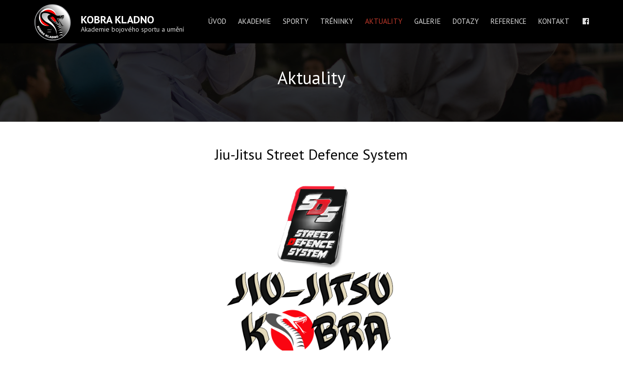

--- FILE ---
content_type: text/html; charset=UTF-8
request_url: https://kobrakladno.cz/aktuality/detail/jiu-jitsu-street-defence-system
body_size: 5575
content:
<!DOCTYPE html>
<html lang="cs-cz">
	<head>
		<!-- Global site tag (gtag.js) - Google Analytics -->
		<script async src="https://www.googletagmanager.com/gtag/js?id=UA-138698387-1"></script>
		<script>
		  window.dataLayer = window.dataLayer || [];
		  function gtag(){dataLayer.push(arguments);}
		  gtag('js', new Date());

		  gtag('config', 'UA-138698387-1');
		</script>

		<meta charset="utf-8">
		<meta http-equiv="X-UA-Compatible" content="IE=edge">
		<meta name="viewport" content="width=device-width, initial-scale=1">

		<title>Akademie bojového sportu a umění Kobra Kladno | Aktuality</title>
		<meta property="og:image" content="/images/og-image-facebook.png" />
		<meta name="description" content="Podívejte se na novinky Kobry." />

		<link rel="shortcut icon" href="/images/favicon/favicon.ico">
		<link rel="icon" sizes="16x16 32x32 64x64" href="/images/favicon/favicon.ico">
		<link rel="icon" type="image/png" sizes="196x196" href="/images/favicon/favicon-192.png">
		<link rel="icon" type="image/png" sizes="160x160" href="/images/favicon/favicon-160.png">
		<link rel="icon" type="image/png" sizes="96x96" href="/images/favicon/favicon-96.png">
		<link rel="icon" type="image/png" sizes="64x64" href="/images/favicon/favicon-64.png">
		<link rel="icon" type="image/png" sizes="32x32" href="/images/favicon/favicon-32.png">
		<link rel="icon" type="image/png" sizes="16x16" href="/images/favicon/favicon-16.png">
		<link rel="apple-touch-icon" href="/images/favicon/favicon-57.png">
		<link rel="apple-touch-icon" sizes="114x114" href="/images/favicon/favicon-114.png">
		<link rel="apple-touch-icon" sizes="72x72" href="/images/favicon/favicon-72.png">
		<link rel="apple-touch-icon" sizes="144x144" href="/images/favicon/favicon-144.png">
		<link rel="apple-touch-icon" sizes="60x60" href="/images/favicon/favicon-60.png">
		<link rel="apple-touch-icon" sizes="120x120" href="/images/favicon/favicon-120.png">
		<link rel="apple-touch-icon" sizes="76x76" href="/images/favicon/favicon-76.png">
		<link rel="apple-touch-icon" sizes="152x152" href="/images/favicon/favicon-152.png">
		<link rel="apple-touch-icon" sizes="180x180" href="/images/favicon/favicon-180.png">
		<meta name="msapplication-TileColor" content="#FFFFFF">
		<meta name="msapplication-TileImage" content="/images/favicon/favicon-144.png">
		<meta name="msapplication-config" content="/images/favicon/browserconfig.xml">
		
		<!-- Bootstrap core CSS -->
		<link href="/css/bootstrap.min.css" rel="stylesheet">
		
		
		<!-- FontAwesome -->
		<link href="/css/fontawesome-all.min.css" rel="stylesheet">

		<!-- IE10 viewport hack for Surface/desktop Windows 8 bug -->
		<link href="/css/ie10-viewport-bug-workaround.css" rel="stylesheet">

		<link href="https://fonts.googleapis.com/css?family=PT+Sans:400,700&amp;subset=latin-ext" rel="stylesheet">
		
		<link href="/css/style.css" rel="stylesheet">
		
		<!-- HTML5 shim and Respond.js for IE8 support of HTML5 elements and media queries -->
		<!--[if lt IE 9]>
		<script src="https://oss.maxcdn.com/html5shiv/3.7.3/html5shiv.min.js"></script>
		<script src="https://oss.maxcdn.com/respond/1.4.2/respond.min.js"></script>
		<![endif]-->
               
		<script src="/js/jquery.min.js"></script>
		<script>window.jQuery || document.write('<script src="/js/jquery.min.js"><\/script>')</script>
		<script src="/js/jquery.cookie.js"></script>
		<script type="text/javascript" src="/js/sweetalert.js"></script>
	</head>

	<body>

		<!-- Fixed navbar -->
		<nav class="navbar navbar-default navbar-fixed-top navbar-double-row">
			<div class="container">
				<div class="navbar-header navbar-height">
				<button class="hamburger hamburger--squeeze" type="button">
					<span class="hamburger-box">
						<span class="hamburger-inner"></span>
					</span>
				</button>

				<a class="navbar-brand main-logo" href="/uvod">
					<img src="/images/kobra-kladno-logo.svg" alt="Kobra Kladno logo">
					<div class="logo-text-main-wrapper">
						<h1 class="logo-main-headline">Kobra Kladno</h1>
						<h2 class="logo-main-subheadline">Akademie bojového sportu a umění</h2>	
					</div>
				</a>
				</div>
				<div id="navbar" class="navbar-collapse collapse">
					<ul class="nav navbar-nav navbar-right">
																					<li>
									<a
										 
												 																			href="/uvod">
										<span class="item-line">ÚVOD</span>
									</a>
								</li>
																												<li>
									<a
										 
												 																			href="/akademie">
										<span class="item-line">AKADEMIE</span>
									</a>
								</li>
																												<li>
									<a
										 
												 																			href="/sporty">
										<span class="item-line">SPORTY</span>
									</a>
								</li>
																												<li>
									<a
										 
												 																			href="/treninky">
										<span class="item-line">TRÉNINKY</span>
									</a>
								</li>
																												<li>
									<a
										 
												 											class="menu-item-active"
	 											 																			href="/aktuality">
										<span class="item-line">AKTUALITY</span>
									</a>
								</li>
																												<li>
									<a target="_blank" href="https://www.facebook.com/pg/kobrakladno/photos/">
										<span class="item-line">GALERIE</span>
									</a>
								</li>
																												<li>
									<a href="#" data-toggle="modal" data-target="#myModal">
										<span class="item-line">DOTAZY</span>
									</a>
								</li>
																												<li>
									<a
										 
												 																			href="/reference">
										<span class="item-line">REFERENCE</span>
									</a>
								</li>
																												<li>
									<a
										 
												 																			href="/kontakt">
										<span class="item-line">KONTAKT</span>
									</a>
								</li>
																				<li class="facebook-link">
								<a href="https://www.facebook.com" target="_blank">
									<i class="fab fa-facebook fa-fw"></i>
								</a>
							</li>
					</ul>
				</div>
			</div>
		</nav>

		<section>
            <div class="container-fluid site-page-top-img-wrapper" style="background: url('/images/kobra-page-bg.jpg');">
    <div class="site-page-top-img-fade">
        <div class="container text-center">
            <h2 class="site-page-top-img-headline">Aktuality</h2>    
        </div>        
    </div>
</div>

<div class="page-content">
	<div class="container service-detail">
		<h2 class="text-center new-section-headline">Jiu-Jitsu Street Defence System</h2>
				
					<p class="text-center" style="margin-top: 15px; margin-bottom: 25px;">
				<img src="/./common_files/newsfeed/80fe8a5e96678d51aa66210722e531f1f4e16281.png" alt="Jiu-Jitsu Street Defence System" style="margin-left: auto; margin-right: auto; max-height: 400px; width: auto;">
			</p>
			<p>Na závěr roku 2019 byly naplánovány zkoušky - <strong><span style="background-color: #000080; color: #ffffff;">  Street Defence System - sebeobrana </span>. </strong>Před tím proběhly dva semináře. Z 24 adeptů bylo doporučeno na zkoušku 15 lidí. V pátek 20. 12. proběhly zkoušky. S úspěchem je absolvovalo 12 členů: Na <strong>10 Kyu</strong> -  David Andrejsek, Eliška Černá, Metod Fikes, Daniel Haša, Jakub Janek, Martin Plašil. Na <strong>9. Kyu</strong> - Lukáš Hejný. Na <strong>8. Kyu</strong> - Matyáš Munzar, Patrik Váňa. Na <strong>7. Kyu</strong> - Elena Bucková, Dominik Čech, František Munzar.</p>
<p>Adepti na vyšší technické stupně ještě nesplňovali požadavky na příslušné STV a projdou jarní, případně letní průpravou. Další zkoušky jsou plánované na březen a na Letní školu Kobry v srpnu (od 16.8.).</p>
<div class="clearfix"> </div>		
		
				
		
		<div class="clearfix"></div>
		<div class="col-lg-12 text-center" style="margin-top: 15px;">
			<a class="back-to-news-list" href="/aktuality">
				<i class="far fa-chevron-left fa-fw"></i>
				Zpět na seznam aktualit
			</a>	
		</div>
		
	
	</div>
</div>    
    
	    	<div id="myModal" class="modal fade" tabindex="-1" role="dialog" aria-labelledby="gridSystemModalLabel">
			<div class="modal-dialog" role="document">
				<div class="modal-content">
					<div class="modal-body">
						<button type="button" class="close" data-dismiss="modal" aria-label="Close"><i class="far fa-times fa-fw"></i></button>
						
						<h3 class="modal-headline">Napište nám o více informací</h3>
						<p class="text-center">Vyplňte náš krátký formulář a zjistěte všechny potřebné informace.</p>
						<div class="modal-contact-form-wrapper">
							<form method="POST" id="contact_msg" class="fancyform"><input name="form-name" id="form-name" value="contact_msg" type="hidden" /><input name="contact_msg_id" id="contact_msg_id" value="" type="hidden" /><input name="post_from_form" id="post_from_form" required="required" value="1" type="hidden" />																					<div class="form-component"><label for="captcha-field">Field for captcha - zanechte prázdné</label><input class="modal-form-input modal-form-input-captcha" name="captcha-field" id="captcha-field" placeholder="Filed for captcha - zanechte prázdné" value="" type="text" /><div class="clear"></div></div>							<div class="row">
								<div class="col-lg-6 col-md-6 col-sm-6 col-xs-12">
									<div class="form-component"><label for="firstname">Jméno</label><input class="modal-form-input" name="firstname" id="firstname" placeholder="Jméno" required="required" value="" type="text" /><div class="clear"></div></div>	
								</div>
								<div class="col-lg-6 col-md-6 col-sm-6 col-xs-12">
									<div class="form-component"><label for="surname">Příjmení</label><input class="modal-form-input" name="surname" id="surname" placeholder="Příjmení" required="required" value="" type="text" /><div class="clear"></div></div>	
								</div>	
							</div>
							<div class="row">
								<div class="col-lg-6 col-md-6 col-sm-6 col-xs-12">
									<div class="form-component"><label for="email">E-mail</label><input class="modal-form-input" name="email" id="email" placeholder="E-mail" required="required" value="" type="text" /><div class="clear"></div></div>								</div>

								<div class="col-lg-6 col-md-6 col-sm-6 col-xs-12">
									<div class="form-component"><label for="phone">Telefon</label><input class="modal-form-input" name="phone" id="phone" placeholder="Telefón" required="required" value="" type="text" /><div class="clear"></div></div>								</div>	
							</div>
							
							<div class="row">
								<div class="col-lg-12">
									<div class="form-component"><label for="comments">Text</label><textarea class="modal-form-textarea" name="comments" id="comments" placeholder="Text" required="required"></textarea><div class="clear"></div></div>		
								
								<div class="form-terms-wrapper contact-form-terms">
									<div class="form-component"><label for="form_contact_terms">&nbsp;</label><input type="checkbox" value="1" name="form_contact_terms" id="form_contact_terms" /><label for="form_contact_terms">Ochrana osobních údajů</label><div class="clear"></div></div>									<span>Souhlasím s <a href="#" target="_blank">podmínkami ochrany osobních údajů</a></span>
								</div>
								<div class="clearfix"></div>
								<div class="form-buttons"><input class="model-form-submit" name="submit" id="submit" value="Odeslat" type="submit" /></div>								</div>	
							</div>
							</form>						</div>
					</div>
				</div><!-- /.modal-content -->
			</div><!-- /.modal-dialog -->
		</div><!-- /.modal -->
		
		<script>
			$('#contact_msg').on('click', '#submit.model-form-submit', function(e) {
				e.preventDefault();
				var form_data = $("#contact_msg").serialize();

				if (!$("#contact_msg #form_contact_terms").is(':checked')) {
					swal('Vyskytla se chyba', 'Musíte souhlasit s podmínkami ochrany osobních údajů', 'error');
					return;
				}

				if ((!$("#contact_msg #firstname").val().length) || (!$("#contact_msg #surname").val().length) || (!$("#contact_msg #email").val().length) || (!$("#contact_msg #phone").val().length) || (!$("#contact_msg #comments").val().length)) {
					swal('Vyskytla se chyba', 'Prosím vyplňte všechny pole', 'error');
					return;
				}

				var testEmail = /^[A-Z0-9._%+-]+@([A-Z0-9-]+\.)+[A-Z]{2,4}$/i;
				if (!testEmail.test($("#contact_msg #email").val())) {
    				swal('Vyskytla se chyba', 'E-mail nebyl zadán správně', 'error');
					return;
				}

				$.ajax({
				    url: "/api/CoreModule-System-Contact/submit",
		        	type: "post",
		        	dataType: 'text',
		        	data: form_data,
				    success: function (response) {
						data = JSON.parse(response);
						if (data.error) {
            				// handle the error
            				console.log(form_data);
            				swal('Vyskytla se chyba', 'Vyskytla se chyba při odesílání formuláře', 'error');
            				return;
        				}
        				$("#contact_msg")[0].reset();
        				swal('Děkujeme', 'Formulář byl úspěšně odeslán', 'success');	
        				
					},
			        error: function(jqXHR, textStatus, errorThrown) {
						swal('Vyskytla se chyba', 'Vyskytla se chyba při odesílání formuláře', 'error');
			        }
				});
			});
		</script>
	
</section>		
		<div class="container-fluid hp-advice-cta" style="background: url('/images/kobra-questions-bg.jpg');">
			<div class="hp-questions-fade"></div>
			<div class="container">
				<div class="col-lg-12 text-center">
					<h3>Zajímají Vás další informace ?</h3>
					<p>Napište nám vaše dotazy, pečlivě s Vámi vše prokonzultujeme.</p>
					<a class="hp-advice-btn" href="#" data-toggle="modal" data-target="#myModal">
						DOZVĚDĚT SE VÍCE					</a>
				</div>
			</div>
		</div>

		<div class="container-fluid our-partners">
			<div class="container">
				<div class="col-lg-12">
					<h3 class="text-center hp-section-headline">Naši partneři</h3>
					<h4 class="hp-section-subheadline">Akademii Kobra Kladno dlouhodobě podporují naši vážení partneři</h4>
				</div>
				<div class="col-lg-12 partners-wrapper">
											<img class="partner-img" src="/./common_files/partners/03ee1b4de2b85a0823de10f717a01e9cf7071a71.jpg" alt="Město Kladno">
											<img class="partner-img" src="/./common_files/partners/8d71a5c3b5af6aa8c3e86720c378bee2b12750fe.png" alt="Středočeský kraj">
											<img class="partner-img" src="/./common_files/partners/801388f856ea8ff9dd2e7d179dc6a8180acc0a1b.png" alt="Národní sportovní agentura">
											<img class="partner-img" src="/./common_files/partners/3b8823052a873ebdac44eaeb981d58520ba59dc9.png" alt="Dekonta">
									</div>
			</div>
		</div>
		<div class="container-fluid footer-wrapper">
			<div class="container">
				<div class="col-lg-5 col-md-4 pr-30">
					<h3 class="mb-15">KOBRA KLADNO, z.s.</h3>
					<p class="pt-5 footer-about-text">Kobra Kladno – karate, kickbox, sebeobrana SDS, workout - kondice pro profesionály. Pro zájemce, kteří chtějí získat zkušenosti v oblasti bojových a sebeobranných aktivit a rozvíjet je. A také kondiční příprava amatérských a profesionálních sportovců. U nás naleznete profesionalitu, technickou vyspělost a odborné znalosti k výcviku všech věkových kategorií.</p>
				</div>
				
				<div class="col-lg-4 col-md-4">
					<h3 class="mb-15">Aktuality</h3>
					<ul class="footer-news">
													<li>
								<a href="/aktuality/detail/nabor-leden-2026">	
									<i class="far fa-caret-right fa-fw"></i> 
									NÁBOR - leden 2026								</a>
							</li>	
													<li>
								<a href="/aktuality/detail/kuba-pipek-je-borec-">	
									<i class="far fa-caret-right fa-fw"></i> 
									Kuba Pipek je borec.								</a>
							</li>	
													<li>
								<a href="/aktuality/detail/samurai-cup-sobota-18-rijna-2025-chodov">	
									<i class="far fa-caret-right fa-fw"></i> 
									SAMURAI CUP - sobota 18. října 2025, Chodov								</a>
							</li>	
													<li>
								<a href="/aktuality/detail/hitoshi-kasuya-sensei-v-praze">	
									<i class="far fa-caret-right fa-fw"></i> 
									Hitoshi Kasuya sensei v Praze								</a>
							</li>	
												<li>
							<a href="/aktuality">
								Více aktualit <i class="far fa-chevron-right fa-fw"></i> 
							</a>
						</li>
					</ul>
				</div>
				<div class="col-lg-3 col-md-4">
					<h3 class="mb-15">Rychlý kontakt</h3>
					<p class="footer-links-text">
						<span class="footer-item-ref">
							<span style="color: #fff;">Kobra Kladno, z.s.</span>
						</span>
						<span class="footer-item-ref">
							<i class="far fa-phone fa-fw"></i> 
							<a href="tel:+420 603 847 060">
								+420 603 847 060							</a>
						</span>
						<span class="footer-item-ref">
							<i class="far fa-envelope fa-fw"></i> 
							<a href="mailto:info@kobrakladno.cz">
								info@kobrakladno.cz							</a>
						</span>
						<span class="footer-item-ref">
							<a href="https://www.facebook.com/kobrakladno/" target="_blank">
								<i class="fab fa-facebook fa-fw"></i> Facebook Kobra Kladno	
							</a>
						</span>
						<span class="footer-item-ref">
							<span class="footer-ico">IČO</span>
							708 57 865						</span>
					</p>
				</div>
			</div>
		</div>
		<div id="footer-author" class="container-fluid">
			<div class="container">
				<div class="col-sm-12 col-xs-12 footer-site text-center">
					www.kobrakladno.cz
				</div>
							</div>
		</div>

		<!-- Bootstrap core JavaScript -->	
		<script src="/js/bootstrap.min.js"></script>

		<!-- IE10 viewport hack for Surface/desktop Windows 8 bug -->
		<script src="/js/ie10-viewport-bug-workaround.js"></script>	

		<script src="/js/scroll.js"></script>
					<script src="/js/scripts-non-homepage.js"></script>
				<script src="/js/cycle-swype.js"></script>

		<!-- Global site tag (gtag.js) - Google Analytics -->
		

				<script type="text/javascript" src="https://cdn.jsdelivr.net/npm/cookie-bar/cookiebar-latest.min.js?tracking=1&thirdparty=1&hideDetailsBtn=1"></script>
	</body>
</html>

--- FILE ---
content_type: text/css
request_url: https://kobrakladno.cz/css/style.css
body_size: 5212
content:
* {
	box-sizing: border-box;
}

body {
	font-family: 'PT Sans', sans-serif;
}

a,
a:hover,
a:active,
a:focus {
	text-decoration: none;
}

.navbar-nav>li {
	font-size: 15px;
}

.navbar-default {
	background-color: transparent;
	border-color: transparent;
}

.navbar-default {
	background: #000!important;
	border-color: #000 !important;
}

.top-level-ul-left,
.top-level-ul-right {
	list-style: none;
	padding: 0px;
	margin: 0px;
}

.top-level-ul-left li,
.top-level-ul-right li {
	display: inline-block;
	padding: 0px;
}

.top-level-ul-left li a,
.top-level-ul-right li a {
	padding-top: 10px;
	padding-bottom: 9px;
	display: block;
}

.top-level-cta,
.top-level-cta:active,
.top-level-cta:focus {
	background: #0c2461;
	color: #fff;
	letter-spacing: 1.3px;
	font-size: 15px;
	font-weight: 300;
	padding-left: 35px;
	padding-right: 35px;
	margin-left: 15px;
	transition: all .2s ease; 
	outline: none;
}

.top-level-cta:hover {
	background: #314B8C;
	color: #fff;
	transition: all .2s ease;
}

.top-level-social {
	width: 40px;
	color: #555;
	text-align: center;
	display: inline-block;
}

.top-level-social:hover {
	color: #0c2461;
}

.top-level-contact-mail,
.top-level-contact-phone {
	font-size: 15px;
	color: #555;
	transition: all .2s ease;
}

.top-level-contact-mail:hover,
.top-level-contact-phone:hover {
	color: #0c2461;
	transition: all .2s ease;
}

.top-level-contact-mail i {
	margin-left: 2px;
	margin-right: 5px;
}

.top-level-contact-phone i {
	margin-left: 15px;
	margin-right: 5px;
}

.navbar-default .navbar-nav>li>a {
	padding-top: 34px;
	padding-bottom: 34px;
	color: #ddd;
}

.navbar-default .navbar-nav>li>a:hover {
	color: #fff;
}

.navbar-default .navbar-nav>.active>a, .navbar-default .navbar-nav>.active>a:focus, .navbar-default .navbar-nav>.active>a:hover {
	background: none;
	color: #0c2461;
}

.bg-cta-btns {
	display: block;
	margin-top: 38px;
}

.bg-cta-scroll,
.bg-cta-scroll:active,
.bg-cta-scroll:focus {
	color: #fff;
	border: 2px solid #fff;
	padding: 12px 25px;
	letter-spacing: 1px;
	text-transform: uppercase;
	margin-right: 3px;
	transition: all .2s ease;
}

.bg-cta-scroll:hover {
	background-color: #fff;
	color: #0c2461;
	transition: all .2s ease;
}

.bg-cta-consult,
.bg-cta-consult:active,
.bg-cta-consult:focus {
	color: #fff;
	border: 2px solid #c0392b;
	background-color: #c0392b;
	padding: 12px 25px;
	letter-spacing: 1px;
	text-transform: uppercase;
	margin-left: 3px;
	transition: all .2s ease;
	outline: none;
}

.bg-cta-consult:hover {
	color: #fff;
	border-color: #e74c3c;
	background: #e74c3c;
	transition: all .2s ease;
}

.hp-about-btn {
	margin-top: 25px;
	display: block;
	width: 250px;
	text-align: center;
	color: #c0392b;
	border: 2px solid #c0392b;
	padding: 12px 25px;
	letter-spacing: 1px;
	text-transform: uppercase;
	margin-right: 3px;
	transition: all .2s ease;
}

.hp-about-btn:hover {
	color: #fff;
	background-color: #c0392b;
	transition: all .2s ease;
}

.sport-detail-btn {
	margin-top: 25px;
	display: block;
	width: 250px;
	text-align: center;
	color: #c0392b;
	border: 2px solid #c0392b;
	padding: 12px 25px;
	letter-spacing: 1px;
	text-transform: uppercase;
	margin-right: auto;
	margin-left: auto;
	transition: all .2s ease;
}

.sport-detail-btn:hover {
	color: #fff;
	background-color: #c0392b;
	transition: all .2s ease;
}

.hp-about-btn:focus:hover,
.sport-detail-btn:focus:hover {
	color: #fff;
}

.hp-about-btn:focus,
.sport-detail-btn:focus {
	color: #c0392b;
	border-color: #c0392b;
}

.hp-advice-btn {
	margin-top: 25px;
	display: block;
	width: 250px;
	text-align: center;
	color: #fff;
	background: #c0392b; 
	border: 2px solid #c0392b;
	padding: 12px 25px;
	letter-spacing: 1px;
	text-transform: uppercase;
	margin-right: auto;
	margin-left: auto;
	transition: all .2s ease;
	outline: none;
}

.hp-advice-btn:active,
.hp-advice-btn:focus {
	outline: none;
	color: #fff;
}

.hp-advice-btn:hover {
	color: #fff;
	border-color: #e74c3c;
	background-color: #e74c3c;
	transition: all .2s ease;
}

#footer-author {
	background: #060606;
	padding: 15px 0px;
	font-size: 16px;
	color: #aaa;
}

#footer-author a {
	color: #fff;
}

.hp-about-text b {
	color: #ff7b00;
}

.hp-ref-author {
	color: #c0392b; 
	font-size: 24px;
	font-weight: 600;
}

.hp-ref-text b {
	color: #ff7b00;
}

.hp-service-btn,
.hp-review-btn {
	margin-top: 35px;
	margin-left: auto;
	margin-right: auto;
	display: block;
	width: 220px;
	text-align: center;
	color: #c0392b;
	border: 2px solid #c0392b;
	padding: 12px 25px;
	letter-spacing: 1px;
	text-transform: uppercase;
	transition: all .2s ease;
}

.hp-service-btn:hover,
.hp-review-btn:hover {
	color: #fff;
	background-color: #c0392b;
	transition: all .2s ease;
}

.hp-consult-btn {
	margin-top: 8px;
	display: block;
	text-align: center;
	color: #ff7b00;
	float: right;
	max-width: 250px;
	border: 2px solid #ff7b00;
	padding: 12px 25px;
	letter-spacing: 1px;
	text-transform: uppercase;
	transition: all .2s ease;
}

.hp-consult-btn:hover {
	color: #fff!important;
	background-color: #ff7b00;
	transition: all .2s ease;
}

.hp-consult-btn:active,
.hp-consult-btn:focus {
	outline: none;
	color: #ff7b00;
}  

.hp-service-more-link {
	color: #ff7b00;
	position: absolute;
	bottom: 22px;
	font-size: 16px;
	left: 50%;
	transform: translateX(-50%);
}

.hp-service-more-link:hover {
	color: #C65F00;
}


.hp-service-text {
	color: #777;
	text-align: center;
	font-size: 16px;
	line-height: 26px;
}

.hp-service-text b {
	color: #333;
	font-weight: 600;
}

.footer-links-text {
	color: #aaa;
	line-height: 26px;
	font-size: 16px;
}

.footer-links-text a {
	color: #aaa;
}

.modal-headline {
	font-size: 28px;
	font-weight: 400;
	text-align: center;
	color: #c0392b;
}

.modal-content {
	border-radius: 0px;
}

#captcha-field {
	display: none;
}


.modal label {
	display: none;
}

.modal input {
	margin-bottom: 10px;
	width: 100%;
	padding: 5px;
	border: 1px solid #ddd;
	outline: none;
}

.modal textarea {
	width: 100%;
	padding: 5px;
	resize: none;
	height: 120px;
	border-color: #ddd;
	outline: none;
}

.form-terms-wrapper  {
	margin-top: 10px;
}

.form-terms-wrapper input {
	float: left;
	width: 30px;
}
.form-terms-wrapper span {
	float: left;
}

.modal .form-buttons {
	text-align: center;
}

.modal input[type="submit"] {
	margin-top: 12px;
	margin-bottom: 10px;
	width: 200px;
	padding-top: 8px;
	padding-bottom: 8px;
	border: 2px solid #c0392b;
	background: #fff;
	color: #c0392b;
	text-transform: uppercase;
	letter-spacing: 1.2px;
	transition: all .2s ease;
}

@media screen and (min-width: 768px) {
	.modal-dialog {
		width: 768px;		
	}	

	.modal-body {
		padding: 60px;
	}
	.modal form {
		margin-top: 15px;
	}

	.modal .close {
		position: absolute;
		right: 15px;
		top: 20px;
	}
}

.modal input[type="submit"]:hover {
	background: #c0392b;
	color: #fff;
	transition: all .2s ease;
}

.form-terms-wrapper a {
	color: #c0392b;
	font-weight: 600;
	transition: all .2s ease;
}

.form-terms-wrapper a:hover {
	color: #e74c3c;
	transition: all .2s ease;
}

.page-content {
	min-height: 500px;
	padding-bottom: 50px;
}

.page-content h2 {
	height: 42px;
	margin-bottom: 25px;
	font-weight: 400;
	color: #000;
}

.page-content p {
	font-size: 16px;
	line-height: 26px;
}

.menu-item-active {
	color: #c0392b!important;
}

.advice-btn {
	margin-top: 25px;
	width: 250px;
	display: block;
	text-align: center;
	color: #0c2461;
	border: 2px solid #0c2461;
	padding: 12px 25px;
	letter-spacing: 1px;
	text-transform: uppercase;
	margin-left: auto;
	margin-right: auto;
	margin-bottom: 40px;
	transition: all .2s ease;
}

.advice-btn:hover {
	color: #fff;
	background-color: #0c2461;
	transition: all .2s ease;
}

.advice-btn:active,
.advice-btn:focus {
	color: #0c2461;
	outline: none;
}

.question-answer b,
.question-answer strong {
	color: #ff7b00;
}

.question {
	background: #fafafa;
	box-shadow: 2px 2px 0px rgba(0,0,0, .05);
	padding: 20px;
	margin-bottom: 40px;
}

.question h4 p {
	font-weight: 400;
	font-size: 18px;
	color: #0c2461;
}

.address-line {
	color: #0c2461;
}

.address-line i {
	margin-right: 7px;
}

.contact-info-left span {
	display: block;
}

.blue-text {
	color: #0c2461;
}

.contact-content {
	min-height: 200px;
}

.contact-info-left i {
	margin-right: 7px;
	color: #0c2461;
}

.contact-info-left a {
	color: #0c2461;
}

.contact-info-left b {
	font-size: 11.5px;
	font-weight: 600;
	margin-right: 7px;
	display: inline-block;
	color: #0c2461 !important;
}

.review {
	margin-bottom: 50px;
	padding: 20px;
	text-align: center;
	padding-top: 40px;
	box-shadow: 2px 2px 0px rgba(0,0,0, .05);
	background: #fafafa;
}

.review-name {
	color: #0c2461;
	margin-top: 15px;
}

.review b,
.review strong {
	color: #ff7b00;
}

.service-list-item {
	margin-bottom: 30px;
	background: #fff;
	box-shadow: 2px 2px 0px rgba(0,0,0, .05);
	padding: 30px;
	height: 300px;
}

@media screen and (max-width: 1199px) {
	.service-list-item {
		height: auto
	}	
}

.service-list-item .media-left i {
	font-size: 70px;
	margin-top: 5px;
	margin-left: 15px;
	margin-right: 30px;
	color: #ccc;
}

.service-list-item .media-heading {
	color: #c0392b;
}

.service-list-item b,
.service-list-item strong {
	color: #ff7b00;
}

.service-item-link {
	color: #c0392b;
	display: block;
	margin-top: 3px;
}

.service-item-link:hover {
	color: #e74c3c;
}

.service-detail b,
.service-detail strong {
	color: #c0392b;
}

.error-return-btn {
	display: block;
	width: 300px;
	text-align: center;
	color: #c0392b;
	border: 2px solid #c0392b;
	padding: 12px 25px;
	letter-spacing: 1px;
	text-transform: uppercase;
	margin-right: auto;
	margin-left: auto;
	margin-top: 30px;
	transition: all .2s ease;
}

.error-return-btn:hover {
	color: #fff;
	background: #c0392b;
}


.error-return-btn i {
	margin-right: 7px;
}

.about-us-page b,
.about-us-page strong {
	color: #ff7b00;
}

.about-us-page {
	padding-bottom: 50px;
}

.no-y-padding {
	padding-left: 0px;
	padding-right: 0px;
}

.pr-0 {
	padding-right: 0px;
}

.about-image-wrapper {
	width: 320px;
	height: 380px;
	background-color: #fff;
	display: block;
	float: right;
	border: 1px solid #333;
	padding: 4px;
}

.about-image-wrapper .image-content {
	background-position: top center !important;
	background-repeat: no-repeat;
	width: 100%;
	height: 100%;
	display: block;
}

.text-under-img {
	display: block;
	margin-top: 30px;
}

.text-under-img h3 {
	margin-top: 15px;
	color: #000;
	margin-bottom: 6px;
}

.gallery-wrapper {
	margin-left: -10px;
	margin-right: -10px;
}

.cert-headline {
	margin-bottom: 5px;
}

.question-divider {
	width: 100%;
	height: 1px;
	background: #ddd;
	margin-bottom: 15px;
}

.contact-item-buro {
	display: inline;
}

.mr-25 {
	margin-right: 25px;	
}

.contact-text {
	margin-top: 30px;
	margin-bottom: 20px;
}

#map {
	width: 100%;
    max-width: 100%;
    height: 400px;
    margin-top: 0px;
}

.mb-50 {
	margin-bottom: 50px;
}

.mb-15 {
	margin-bottom: 15px;
}

.footer-wrapper {
	background: #131313;
	padding: 50px 0px;
	color: #ccc;
}

.pr-30 {
	padding-right: 30px;
}

.footer-wrapper h3 {
	color: #fff;
}

.footer-wrapper p {
	color: #aaa;
	font-size: 16px;
	line-height: 26px;
}

.footer-links-text i {
	margin-right: 7px;
	color: #fff;
}

.footer-linkedin i {
	margin-left: 10px;
	margin-right: 7px;
	color: #fff;
}

.footer-ico {
	color: #fff;
	margin-right: 6px;
	font-size: 11.5px;
	font-weight: 600;
}

.footer-cak {
	color: #fff;
	margin-left: 12px;
	margin-right: 6px;
	font-size: 11px;
	font-weight: 600;	
}


.footer-item-ref {
	display: block;
	padding-top: 5px;
	padding-bottom: 5px;
}

.meeting-cta-wrapper {
	padding: 40px 0px;
	position: relative;
	color: #0c2461;
}

.meeting-cta-wrapper h4 {
	padding: 0px;
	margin: 0px;
	font-size: 36px;
}

.meeting-cta-wrapper p {
	margin-top: 5px;
	font-size: 16px;
	color: #333;
}

.main-logo {
	height: 88px;
}

.main-logo img {
	height: 76px;
	float: left;
	margin-right: 20px;
}

.logo-text-main-wrapper {
	float: left;
}

.navbar-height {
	height: 88px;
}

.top-level-nav {
	background: #fff;
	border-bottom: 1px solid #ededed;
	height: 40px;
}

.hp-review-wrapper {
	background: #ededed;
	padding: 100px 0px;
}

.hp-review-wrapper h3 {
	text-align: center;
	font-size: 42px;
	font-weight: 400;
	color: #000;
	margin-top: 25px;
	margin-bottom: 30px;
}

.hp-review-wrapper .card {
	background: #fff;
	width: 70%;
	padding: 25px;
	margin: 0px auto;
	box-shadow: 2px 2px 0px rgba(0,0,0, .05);
}

.hp-ref-text {
	font-size: 16px;
}

.hp-ref-text b,
.hp-ref-text strong {
	color: #c0392b;	
}

.hp-service-item {
	margin-bottom: 30px;
}

.hp-service-item .card {
	border: 1px solid #ddd;
	display: block;
	padding: 15px;
	height: 318px;
	max-height: 318px;
	overflow: hidden;
	position: relative;
}

.hp-service-icon {
	padding: 15px;
	font-size: 58px;
	text-align: center;
	color: #ccc;
}

.hp-service-item h4 {
	font-size: 24px;
	text-align: center;
	color: #0c2461;
}

.hp-service-wrapper {
	padding-top: 40px;
	padding-bottom: 80px;
}

.hp-service-wrapper h3 {
	text-align: center;
	font-size: 42px;
	font-weight: 400;
	color: #000;
	margin-top: 25px;
	margin-bottom: 30px;
}

.hp-advice-cta {
	background-size: cover !important;
	background-position: center center !important;
	width: 100%;
	position: relative;
	padding: 60px 0px;
}

.hp-questions-fade {
	position: absolute;
	top: 0;
	bottom: 0;
	right: 0;
	left: 0;
	background: rgba(0,0,0,.75);
}

.hp-advice-cta h3 {
	font-size: 42px;
	font-weight: 400;
	color: #fff;
	text-shadow: 0px 0px 2px rgba(0,0,0,.9);
	text-align: center;
	margin-top: 0px;
	margin-bottom: 20px;
}

.hp-advice-cta p {
	text-align: center;
	color: #fff;
	font-size: 22px;
	text-shadow: 0px 0px 2px rgba(0,0,0,.9);	
}

#hp-about-section {
	background: #fff;
	padding: 50px 0px;
}

#hp-about-section h3 {
	font-size: 42px;
	font-weight: 400;
	color: #000;
	margin-top: 25px;
}

#hp-about-section h5 {
	font-size: 16px;
	color: #777;
	font-weight: 300;
}

.hp-about-text {
	font-size: 16px;
	line-height: 26px;
	margin-top: 15px;
}

.hp-about-image-wrapper {
	width: 285px;
	height: 330px;
	background-color: #fff;
	display: block;
	float: right;
	border: 1px solid #333;
	padding: 4px;
}

.hp-about-image {
	background-position: top center !important;
	background-repeat: no-repeat;
	width: 100%;
	height: 100%;
	display: block;
}

.main-screen-bg {
	height: 100vh;
	width: 100%;
	background-repeat: no-repeat;
	background-size: cover !important;
	background-position: top center !important;
	position: relative;
}

.main-screen-bg .bg-fade {
	position: absolute;
	top: 0;
	right: 0;
	left: 0;
	bottom: 0;
	background: rgba(0,0,0, .15);
}

.main-screen-bg .bg-text {
	position: absolute;
	top: 50%;
	left: 50%;
	text-align: center;
	transform: translateX(-50%) translateY(-35px);
	color: #fff;
	width: 80%;
}

.main-screen-bg h1 {
	font-weight: 400;
	text-shadow: 0px 0px 4px #000;
	font-size: 45px;
	width: 100%;
}

.main-screen-bg h2 {
	font-size: 26px;
	font-weight: 300;
	text-shadow: 0px 0px 4px #000;
}

.page-content b,
.page-content strong,
.hp-about-text b,
.hp-about-text strong {
	color: #c0392b;
}
.navbar-default .navbar-nav>li>a {
	padding-left: 12px;
	padding-right: 12px;
}

@media screen and (min-width: 992px) and (max-width: 1199px) {
	.navbar-default .navbar-nav>li>a {
		padding-left: 8px;
		padding-right: 8px;
	}

	.main-logo img {
		height: 50px;
	}

	.hp-consult-btn {
		margin-top: 5px;
	}

	#hp-about-section h3 {
		margin-top: 10px;
	}

	.hp-review-wrapper .card {
		width: 85%;
	}

	.hp-service-more-link {
		left: 0;
		right: 0;
		transform: none;
		text-align: center;
	}

	.about-image-wrapper {
		width: 298px;
		height: 370px;
	}
}

@media screen and (min-width: 768px) and (max-width: 991px) {
	.top-level-cta {
		padding-left: 20px;
		padding-right: 20px;
		margin-left: 5px;
	}

	.top-level-social {
		width: 35px;
	}

	.navbar-default .navbar-nav>li>a {
		padding-left: 5px;
		padding-right: 5px;
		padding-top: 25px;
		padding-bottom: 25px;
		font-size: 14px;
	}

	.main-logo img {
		height: 35px;
	}

	.nav-left-wrapper {
		padding-left: 0px;
	}
	.nav-right-wrapper {
		padding-right: 0px;
	}

	.navbar-brand {
		padding-left: 0px;
	}

	.navbar-height {
		height: 70px;
	}

	.main-logo {
		height: 70px;
	}

	.main-screen-bg .bg-text {
		width: 100%;
	}

	.meeting-cta-wrapper {
		text-align: center;
	}

	.meeting-cta-wrapper p {
		margin-top: 10px;
	}

	.hp-consult-btn {
		float: none;
		margin-left: auto;
		margin-right: auto;
		margin-top: 20px;
	}

	.hp-review-wrapper .card {
		width: 100%;
	}

	.hp-about-image-wrapper {
		width: 100%;
		height: 260px;
	}

	#hp-about-section h3 {
		margin-top: 5px;
	}

	.about-image-wrapper {
		width: 100%;
		height: 280px;
	}

	.text-under-img {
		width: 100%;
	}

	.page-content {
		padding-top: 125px;
		min-height: 300px;
		padding-bottom: 30px;
	}

	.modal-dialog {
		width: 700px;
	}
}

@media screen and (max-width: 767px) {
	.top-level-nav {
		display: none;
	}

	.main-logo img {
		height: 40px;
	}

	.navbar-height {
		height: 65px;
	}
	
	.main-logo {
		height: 50px;
	}

	.navbar-brand {
		padding-top: 13px;
	}

	.navbar-default .navbar-nav>li>a {
		padding-top: 10px;
		padding-bottom: 10px;
	}

	.bg-cta-consult,
	.bg-cta-scroll {
		display: block;
		margin-left: 0px;
		margin-right: 0px;
		float: none;
	}

	.bg-cta-consult {
		margin-top: 15px;
	}

	.main-screen-bg .bg-text {
		transform: translateX(-50%) translateY(-45%);
	}

	.main-screen-bg h1 {
		font-size: 37px;
	}

	.main-screen-bg h2 {
		font-size: 26px;
		line-height: 40px;
	}

	#hp-about-section {
		padding-top: 30px;
		padding-bottom: 50px;
	}

	.hp-service-more-link {
		left: 0;
		right: 0;
		transform: none;
		text-align: center;
	}

	.hp-service-wrapper,
	.hp-review-wrapper {
		padding-top: 30px;
		padding-bottom: 50px;
	}

	.hp-service-btn {
		margin-top: 10px; 
	}

	.hp-review-wrapper .card {
		width: 100%;
	}

	.meeting-cta-wrapper h4,
	.meeting-cta-wrapper p {
		text-align: center;
	}
	
	.meeting-cta-wrapper p {
		margin-top: 10px;
		margin-bottom: 20px;
	}

	.hp-consult-btn {
		margin-left: auto;
		margin-right: auto;
		float: none;
	}
	
	.meeting-btn {
		text-align: center;
	}
	
	.footer-site {
		text-align: center;
	}

	.footer-author {
		text-align: center;
		margin-top: 7px;
	}

	#hp-about-section h3,
	.hp-advice-cta h3,
	.hp-service-wrapper h3,
	.hp-review-wrapper h3,
	.meeting-cta-wrapper h4 {
		font-size: 32px;
	}

	.mobile-picture {
		display: block;
		margin-top: 15px;
		margin-bottom: 25px;
		float: none;
		margin-left: auto;
		margin-right: auto;
		max-width: 100%;
	}

	.desktop-picture {
		display: none;
	}

	#hp-about-section h5 {
		text-align: left;
	}

	.hp-about-btn {
		margin-left: auto;
		margin-right: auto;
	}

	.page-content {
		padding-top: 80px;
	}

	.about-us-page .pr-0 {
		padding-left: 0px;
	}

	.about-image-wrapper {
		float: none;
		margin-left: auto;
		margin-right: auto;
		max-width: 100%;
	}

	.text-under-img {
		max-width: 100%;
		float: none;
		margin-left: auto;
		margin-right: auto;
	}

	.cert-headline {
		text-align: center;
	}

	.service-list-item .media-left {
		display: block;
		text-align: center;
		padding: 15px 0;
		padding-bottom: 30px;
	}

	.service-list-item .media-left i {
		margin: 0px;
	}

	.service-list-item .media-heading {
		text-align: center;
	}

	.service-list-item .media-body {
		text-align: justify;
	}

	.service-item-link {
		text-align: center;
		display: block;
	}

	.page-content {
		padding-bottom: 30px;
	}

	.hamburger {	
		display: inline-block !important;
	}

	.form-terms-wrapper span {
		width: 85%;
	}

	input[type="text"],
	input[type="mail"],
	input[type="phone"],
	textarea  {
		-webkit-appearance: none;
		border-radius: 0;
	}
}


@media screen and (min-width: 768px) {
	.mobile-picture {
		display: none;
	}

}


.hamburger {	
	display: none;
	float: right;
	padding-top: 21px;
	padding-bottom: 7px;
	padding-right: 15px;
	padding-left: 15px;	
	cursor: pointer;
	transition-property: opacity, filter;
	transition-duration: 0.15s;
	transition-timing-function: linear;
	font: inherit;
	color: inherit;
	text-transform: none;
	background-color: transparent;
	border: 0;
	margin: 0;
	overflow: visible;
}

.hamburger:hover {
    opacity: 0.9;
}

.hamburger-box {
	width: 30px;
	height: 24px;
	display: inline-block;
	position: relative;
}

.hamburger-inner {
	display: block;
	top: 50%;
	margin-top: -2px;
}
.hamburger-inner, .hamburger-inner::before, .hamburger-inner::after {
    width: 30px;
    height: 2px;
    background-color: #333;
    border-radius: 0px!important;
    position: absolute;
    transition-property: transform;
    transition-duration: 0.15s;
    transition-timing-function: ease;
}
.hamburger-inner::before, .hamburger-inner::after {
    content: "";
    display: block;
}
.hamburger-inner::before {
    top: -9px;
}
.hamburger-inner::after {
    bottom: -9px;
}

.hamburger--squeeze .hamburger-inner {
	transition-duration: 0.075s;
	transition-timing-function: cubic-bezier(0.55, 0.055, 0.675, 0.19);
}

.hamburger--squeeze .hamburger-inner::before {
    transition: top 0.075s 0.12s ease, opacity 0.075s ease;
}

.hamburger--squeeze .hamburger-inner::after {
    transition: bottom 0.075s 0.12s ease, transform 0.075s cubic-bezier(0.55, 0.055, 0.675, 0.19);
}

.hamburger--squeeze.is-active .hamburger-inner {
	transform: rotate(45deg);
	transition-delay: 0.12s;
	transition-timing-function: cubic-bezier(0.215, 0.61, 0.355, 1);
}

.hamburger--squeeze.is-active .hamburger-inner::before {
    top: 0;
    opacity: 0;
    transition: top 0.075s ease, opacity 0.075s 0.12s ease;
}

.hamburger--squeeze.is-active .hamburger-inner::after {
    bottom: 0;
    transform: rotate(-90deg);
    transition: bottom 0.075s ease, transform 0.075s 0.12s cubic-bezier(0.215, 0.61, 0.355, 1);
}

.hamburger:active,
.hamburger:focus {
	outline: none;
}

.footer-news {
	margin: 0px;
	padding: 0px;
	list-style: none;
}

.footer-news a {
	display: block;
	padding-top: 5px;
	padding-bottom: 5px;
	font-size: 16px;
	line-height: 26px;
	color: #aaa;
}

.footer-news a:hover {
	color: #fff;
}

.footer-news a i {
	color: #fff;
}

.pt-5 {
	padding-top: 5px;
}

.footer-about-text {
	line-height: 26px;
	font-size: 16px;
}

.logo-main-headline {
	font-size: 22px;
	text-transform: uppercase;
	display: block;
	margin: 0px;
	margin-top: 20px;
	margin-bottom: 1px;
	font-weight: 600;
	color: #fff;
}

.logo-main-subheadline {
	margin: 0px;
	font-size: 14px;
	display: block;
	color: #ddd;
}

.navbar-brand {
	padding: 8px 15px;
}

.home-screen-main-headline {
	position: relative;
	margin-bottom: 20px;
	padding-left: 25px;
}

.home-screen-main-headline:before {
	content: '';
	background: #c0392b;
	height: 48px;
	width: 5px;
	display: block;
	position: absolute;
	left: 0;
	top: -2px;
}

.our-partners {
	padding: 40px 0px;
	text-align: center;
}

.hp-section-headline {
	font-size: 30px;
	color: #c0392b;
	font-weight: 500;
	margin-top: 10px;
}

.partner-img {
	max-height: 85px;
	height: 85px;
	width: auto;
	margin: 10px 15px;
}

.partners-wrapper {
	padding: 10px 0px; 
}

.hp-section-subheadline {
	margin-top: 0px;
	color: #000;
	font-size: 16px;
}

.navbar-default .navbar-nav>li>a:focus {
	color: #ddd;
}

.hp-news-show-more-btn {
	color: #c0392b;
	font-size: 16px;
}

.hp-news-show-more-btn:hover {
	color: #e74c3c;
}

.hp-news-headline-link {
	color: #c0392b;
	font-size: 36px;
	text-align: left;
	margin-top: 10px;
	margin-bottom: 10px;
	color: #c0392b;
}
.hp-news-headline-link:hover {
	color: #e74c3c;
}

.site-page-top-img-wrapper {
	background: #000;
	background-size: cover !important;
	height: 250px;
	width: 100%;
	background-position: center center!important;
	background-repeat: no-repeat!important;
	position: relative; 
}

.site-page-top-img-fade {
	position: absolute;
	top: 0;
	bottom: 0;
	left: 0;
	right: 0;
	background: rgba(0,0,0,.8);
	padding-top: 120px;
}

.site-page-top-img-headline {
	color: #fff;
	font-size: 36px;
}

.contact-table {
	font-size: 16px;
	width: 230px;
}

.contact-table th {
	width: 20%;
	text-align: left;
}

.contact-table td {
	width: 80%;
}

.contact-table a {
	color: #c0392b;
}

.contact-table a:hover {
	color: #e74c3c;
}

.contact-table>tbody>tr>td,
.contact-table>tbody>tr>th,
.contact-table>tfoot>tr>td,
.contact-table>tfoot>tr>th,
.contact-table>thead>tr>td,
.contact-table>thead>tr>th {
	border-top: none;
}

h2.contact-section-headline {
	margin-top: 50px;
	margin-bottom: 5px;
}

h2.new-section-headline {
	margin-top: 50px;
	margin-bottom: 5px;
}

.gym-headline {
	color: #c0392b;
}

.back-to-news-list {
	color: #c0392b;
}

.back-to-news-list:hover {
	color: #e74c3c;
}

a.training-hall {
	color: #c0392b;
}

a.training-hall:hover {
	color: #e74c3c;
}

.training-table th {
	background: #111;
	color: #fff; 
}

.red-text {
	color: #c0392b;
}

/* Change the white to any color ;) */
input:-webkit-autofill,
input:-webkit-autofill:hover, 
input:-webkit-autofill:focus, 
input:-webkit-autofill:active  {
    -webkit-box-shadow: 0 0 0 30px white inset;
}

.hp-sport-link {
	color: #c0392b;
	cursor: pointer;
}

.hp-sport-link:hover {
	color: #e74c3c;
}

.hp-sport-link h4 {
	cursor: pointer;	
}

.hamburger-inner,
.hamburger-inner::before,
.hamburger-inner::after {
	background-color: #fff;
}

.hp-news-img {
	float: left;
	max-width: 300px;
	margin-right: 30px;
}

.service-list-item .media-left img {
	width: 200px;
	margin-right: 15px;
}

.hp-sports-img {
	max-width: 95%;
	width: 95%;
	margin-left: auto;
	margin-right: auto; 	
}

.list-news-image {
	float: left;
	width: 300px;
	max-width: 100%;
	margin-bottom: 15px;
	margin-right: 30px;
}

.display-mobile-only {
	display: none;
}

@media screen and (min-width: 992px) and (max-width: 1199px) {
	.logo-main-headline {
		margin-top: 14px;
	}
	.main-logo img {
		margin-right: 10px;
		margin-top: 5px;
	}
	.navbar-brand {
		padding-left: 5px;
		padding-right: 0px;
	}
	.logo-main-subheadline {
		font-size: 11px;
	}

	.hp-news-img {
		margin-bottom: 10px;
	}
}

@media screen and (min-width: 767px) and (max-width: 991px) {

	.logo-main-headline {
		font-size: 14px; 
		margin-top: 18px;
	}

	.logo-main-subheadline {
		font-size: 10px;
		display: none;
	}

	.main-logo img {
		height: 25px;
		margin-right: 10px;
		margin-top: 13px;
	}
	
	.navbar-brand {
		padding-left: 5px;
		padding-right: 0px;
	}

	.page-content {
		padding-top: 0px;
	}

	.about-us-page img,
	.sport-detail-btn {
		max-width: 100%;
	}
	
	.navbar-default .navbar-nav>li>a {
		padding-left: 4px;
		padding-right: 4px;
	}
}

@media screen and (max-width: 767px) {
	.display-mobile-only {
		display: block;
	}
	
	.logo-main-headline {
		font-size: 20px;
	}

	.logo-main-subheadline {
		font-size: 12px;
	}
	.logo-main-headline {
		margin-top: 8px;
	}

	.main-logo img {
		margin-top: 5px;
	}

	.navbar-nav {
		background: #000;
	}

	.navbar-nav {
		margin-top: 0px;
	}

	.navbar-height {
		background: #000;
	}

	.nav>li.facebook-link {
		display: none;
	}

	.hp-news-img {
		max-width: 100%;
		margin-bottom: 10px;
	}

	.bg-cta-scroll, .bg-cta-scroll:active, .bg-cta-scroll:focus {
		width: 220px;
		text-align: center;
	}

	.bg-cta-consult {
		width: 220px;
		text-align: center;	
	}

	.hp-sport-link {
		margin-top: 20px;
		display: block;
	}

	.review-photo-wrapper {
		display: none;
	}

	.navbar-default .navbar-nav>li>a:hover {
		padding-top: 10px;
		padding-bottom: 10px;
	}

	.service-list-item .media-left img {
		width: 200px;
	}

	.service-item-link {
		margin-top: 15px;
	}

	.trainings-wrapper .cert-headline {
		margin-bottom: 35px;
	}
}


@media screen and (max-width: 331px) {
	.main-logo img {
		margin-right: 7px; 
	}
}

.contact-form-terms .form-component {
	float: left;
	display: inline-block;
}

@media screen and (max-width: 767px) {

	.modal input[type="submit"] {
		margin-top: 20px;
	}
}

.news-pagination {
	display: block;
	text-align: center;
}

.news-pagination .pagination>li>a,
.news-pagination .pagination>li>span {
	padding: 10px 15px;
}

.pagination>li>a,
.pagination>li>span>a,
.pagination>li>span>span>a { 
	color: #c0392b;
}


.pagination>li>a:hover,
.pagination>li>span>a:hover,
.pagination>li>span>span>a:hover {
	color: #e74c3c;
}

.pagination>.active>span {
	background: #c0392b;
	border-color: #c0392b;
}
.pagination>.active>span:hover {
	background: #e74c3c;
	border-color: #e74c3c;
}

@media screen and (min-width: 768px) and (max-width: 991px) {
	.hp-sports-img {
		height: 300px;
	}

	.hp-sport-link .card {
		margin-bottom: 30px;
	}
}

@media screen and (max-width: 767px) {
	.mobile-display-none {
		display: none;
	}

	#hp-about-section h5 {
		margin-bottom: 0px !important;
	}

	#hp-about-section h3.hp-news-h3 {
		margin-top: 40px !important;
	}
	#hp-about-section h5.hp-news-h5 {
		margin-bottom: 20px !important;
	}

	#hp-about-section {
		padding-bottom: 0px;
	}

	.hp-about-text-mobile-def {
		padding-right: 15px !important;
	}
}

@media screen and (min-width: 768px) and (max-width: 992px) {
	.tablet-display-none {
		display: none;
	}
	
	#hp-about-section h3.hp-news-h3 {
		font-size: 30px;
	}
}

--- FILE ---
content_type: text/javascript
request_url: https://kobrakladno.cz/js/scroll.js
body_size: 363
content:
// ==Scroll Function //
(function(){
  $(".scroll").click(function(event){
    event.preventDefault();
    
    //calculate destination place
    var dest=0;
    if($(this.hash).offset().top > $(document).height()-$(window).height()-100){
      dest = $(document).height()-$(window).height()-50;
      /*if($(window).width() > 900){
        dest-=$(".container").height();
      }*/
    }else{
      dest=$(this.hash).offset().top-50;
      /*if($(window).width() > 900){
        dest-=$(".container").height();
      }*/
    }
    //go to destination
    $('html,body').animate({scrollTop:dest}, 1000,'swing');
  });

  $(window).resize(function(){
    if($(window).width() < 900){
      $('.container').removeClass("scroll-menu-sett-2");
      $('.container').removeClass("scroll-menu-sett-1");                            
    }
  });
})();

--- FILE ---
content_type: text/javascript
request_url: https://kobrakladno.cz/js/scripts-non-homepage.js
body_size: 323
content:
$(document).ready(function() {
	$('.navbar-default').css({"background-color":"#000", "transition":"all ease .2s"});

	/* START [Mobile menu trigger] */
	$('.hamburger').on('click', function() {
		if($('.hamburger').hasClass('is-active')) {
			$('.navbar-collapse').collapse('hide');
			$('.hamburger').removeClass('is-active');
		} else {
			$('.hamburger').addClass('is-active');
			$('.navbar-collapse').collapse('show');
		}						
	});	
	/* END [Mobile menu trigger] */
	
	/*
	$('.cta-btn-contact').on('click', function(e) {
		e.preventDefault();
		$('#myModal').modal('show');
	});
	*/

});		

--- FILE ---
content_type: image/svg+xml
request_url: https://kobrakladno.cz/images/kobra-kladno-logo.svg
body_size: 8615
content:
<?xml version="1.0" encoding="utf-8"?>
<!-- Generator: Adobe Illustrator 21.0.0, SVG Export Plug-In . SVG Version: 6.00 Build 0)  -->
<svg version="1.1" id="Vrstva_1" xmlns="http://www.w3.org/2000/svg" xmlns:xlink="http://www.w3.org/1999/xlink" x="0px" y="0px"
	 viewBox="0 0 433 433" style="enable-background:new 0 0 433 433;" xml:space="preserve">
<style type="text/css">
	.st0{fill-rule:evenodd;clip-rule:evenodd;fill:#A7A9AC;}
	.st1{clip-path:url(#SVGID_2_);fill:url(#SVGID_3_);}
	.st2{fill-rule:evenodd;clip-rule:evenodd;fill:#FFFFFF;}
	.st3{fill-rule:evenodd;clip-rule:evenodd;fill:#FB0000;}
	.st4{fill-rule:evenodd;clip-rule:evenodd;}
	.st5{fill:#FFFFFF;}
	.st6{font-family:'Arial-Black';}
	.st7{font-size:20.186px;}
	.st8{clip-path:url(#SVGID_5_);fill:url(#SVGID_6_);}
</style>
<path class="st0" d="M428.7,216.2c0,117-94.8,211.8-211.8,211.8C99.8,428.1,5,333.2,5,216.2C5,99.2,99.8,4.4,216.8,4.4
	C333.8,4.4,428.7,99.2,428.7,216.2"/>
<g>
	<defs>
		<path id="SVGID_1_" d="M420.2,216.2c0,112.3-91,203.4-203.4,203.4c-112.3,0-203.4-91.1-203.4-203.4
			c0-112.3,91.1-203.4,203.4-203.4C329.1,12.9,420.2,103.9,420.2,216.2"/>
	</defs>
	<clipPath id="SVGID_2_">
		<use xlink:href="#SVGID_1_"  style="overflow:visible;"/>
	</clipPath>
	<linearGradient id="SVGID_3_" gradientUnits="userSpaceOnUse" x1="169.531" y1="263.541" x2="343.511" y2="89.561">
		<stop  offset="0" style="stop-color:#000000"/>
		<stop  offset="1" style="stop-color:#FFFFFF"/>
	</linearGradient>
	<rect x="13.5" y="12.9" class="st1" width="406.7" height="406.7"/>
</g>
<path class="st2" d="M99.3,241.3C54.4,210.4,44.6,146.7,77.4,99c32.8-47.6,95.8-61.1,140.7-30.2c44.9,30.9,54.7,94.6,21.9,142.3
	C207.2,258.7,144.2,272.2,99.3,241.3"/>
<path class="st3" d="M261.7,163c0,52.4-42.5,94.9-94.9,94.9c-52.4,0-94.9-42.5-94.9-94.9c0-52.4,42.5-94.9,94.9-94.9
	C219.2,68.2,261.7,110.6,261.7,163"/>
<path class="st4" d="M231.5,304.5c14.2,16,22.5,35,30,64.9c6.8,27.2,8.7,28.6,8.7,28.6s38.2-5.1,67.5-18.1
	c1.4-7.2-3.8-20.6-13.9-62.4c-10.6-30.8-12.5-53.5-62-94.7c-56.8-43.1-67.8-63.4-60.2-69.1c23.6-17.6,37,12.2,60.8,45.5
	c3.4,7.5,21.5,31.3,28.1,29.8c16.3-3.7-37.4-62.6-20.2-59.6l8.3,0.1c20.6-0.5,34.2-4.7,51.7-20.6c6.6-4.4,21.7-13.6,20.2,3
	c2.8-5.9,2-5.6-1.6-13.5c1-3.5,1.5-7-5.1-6.8c-1.8-4.2-10.6,2.7-19.9,4.8c-9.5-7.1-34.7,5.7-49.5,2.3c-24.7-5.7-36-18.3-63.8-30.6
	c0,0-42-15.6-42.1-15.6c-25-7-51.5-9.4-74.4,2.5c-19.8,10.3-28,33.3-20.8,58.4c7.3,25.4,23.8,43.8,42.1,58.9
	c10.1,9.6,24.1,17.9,33.3,24C177.4,255.6,209.7,273.9,231.5,304.5"/>
<path class="st2" d="M258.7,250.9c14-13.8,22.6-16.9,28.8-3.1C279.4,242.8,269.4,245.1,258.7,250.9"/>
<path class="st2" d="M304.7,267.6c-9.6-6.2-21.7-3.9-34.5,2.7C287.2,254.4,297.5,251,304.7,267.6"/>
<path class="st2" d="M241.8,234.8c15.8-13,25.3-15.7,31.9-2C264.8,227.6,253.6,229.5,241.8,234.8"/>
<path class="st2" d="M224.3,219.7c14.3-11.1,23-13.6,29.5-2.6C245.5,213.2,235.2,215,224.3,219.7"/>
<path class="st2" d="M207.9,205.4c15-10.5,23.9-12.6,30-1.4C229.6,199.7,219.2,201.1,207.9,205.4"/>
<path class="st2" d="M196.2,193c14.1-10.4,22.5-12.4,28.2-1.1C216.6,187.6,206.7,188.9,196.2,193"/>
<path class="st2" d="M185.8,178.1c13.9-9.3,21.7-10.8,25.2,0.6C204.7,174,195.8,174.7,185.8,178.1"/>
<path class="st2" d="M182.2,162.7c10.8-7.1,17-8.3,20.5,0.2C197.3,159.4,190.1,160,182.2,162.7"/>
<path class="st2" d="M278,288.2c18.6-16,29.5-19.3,36.5-2.5C304.6,279.4,291.8,281.6,278,288.2"/>
<path class="st2" d="M323.5,313.5c-10.5-7.8-25.8-6.3-43-0.1C304.9,297.1,318.3,294.3,323.5,313.5"/>
<path class="st2" d="M287.6,343.2c22.5-18.8,35.9-22.4,44.9-1.3C320.2,333.6,304.5,335.8,287.6,343.2"/>
<path class="st2" d="M313.2,144c-4.1,2-11.5,4.7-11.7,1.6c-0.3-3.9,10.6-8.1,12.8-8.6c2.2-0.4,4.1,2.4,4.4,6.3
	c0.3,3.9-0.9-1.1-3-0.7c-0.2,0-0.9,0.9-1.1,1c-0.2-2.6-0.4-6.2-0.8-6.2C313.4,137.5,313.1,141.1,313.2,144"/>
<path class="st2" d="M336.2,135.7c-0.1-0.9,1.1-1.8,2.6-2.1c1.5-0.2,2.8,0.3,2.9,1.2c0.1,0.9-1.1,1.8-2.6,2.1
	C337.6,137.2,336.3,136.6,336.2,135.7"/>
<path class="st4" d="M318.5,231.2c-11.9-25.1-45.5-53-28.8-51.6c1.7-1,12.9-5.5,12.9-1.9c4.1-8.3,4.3-2.9,4.4-0.8
	c1.4-5.5,3.3-7.6,4.7-1.4c2.2-9.4,3.9-5.4,4.4-1.3c3.8-8.7,5.7-10.4,5.1-1.5c10.9-23.5,11.7,1.1-0.2,15c12.7-5,14.8-16.8,15.9-29.7
	c0.2-2,6.2-5.5,6.4-3.1c0.1,6.1-2.3,16.3-7.2,25c10.4-11.4,10.2-15,13.3-23.4c-0.8-5.9-0.7-13.4-11.5-8c-2.6,2.4-5.5,3.1-8,5.5
	c-14.5,13.9-31.4,20.5-47.5,21.7c-23.5-2.1,14.6,23.5,29.1,56.6c6.3,13.5,12.8,30,27.3,36.9c-4.5-4.2-10-11-11.9-18.7
	c7.6,6.9,15.3,7.4,22.8,7C338,254.1,327.9,251,318.5,231.2"/>
<path class="st2" d="M287.5,372.9c27.2-19.1,42.7-22.6,50.9-0.9C325.2,363.4,307.2,365.5,287.5,372.9"/>
<path class="st4" d="M311.7,140.2c0-1.4,0.9-2.7,1.8-2.8c0.9-0.1,1.8,1,1.9,2.4c0,1.4-0.8,3.2-1.7,3.3
	C312.8,143.3,311.8,141.6,311.7,140.2"/>
<path class="st5" d="M264.5,384.9c0.7,2.4,1.7,4,2.9,4.8c1.2,0.8,2.6,1,4.2,0.6c1.6-0.4,2.7-1.2,3.3-2.4c0.6-1.2,0.5-3.2-0.4-5.8
	c-0.7-2.2-1.6-3.7-2.9-4.5c-1.2-0.8-2.6-1-4.2-0.6c-1.5,0.4-2.6,1.2-3.2,2.5C263.7,380.7,263.8,382.5,264.5,384.9 M257,386.7
	c-1.2-3.8-1-7.1,0.6-9.8c1.5-2.7,4.3-4.5,8.2-5.5c4-1,7.5-0.7,10.3,0.8c2.8,1.6,4.8,4.2,6,8c0.8,2.7,1.1,5.1,0.6,7.1
	c-0.4,2-1.4,3.7-2.9,5.1c-1.5,1.4-3.6,2.5-6.3,3.1c-2.7,0.7-5.1,0.8-7.2,0.4c-2-0.4-3.9-1.4-5.6-2.9
	C259.2,391.6,257.9,389.5,257,386.7z M229.7,377.5l7.3-0.5l11.1,12.7l-1.6-13.4l7.3-0.5l2.9,24.2l-7.3,0.5l-11-12.6l1.6,13.3
	l-7.3,0.5L229.7,377.5z M213.3,382.7l-0.3,13.2l1.9,0.1c1.6,0.1,2.8,0,3.5-0.3c0.7-0.3,1.3-0.9,1.7-1.7c0.4-0.8,0.6-2.2,0.7-4.2
	c0.1-2.6-0.3-4.3-1.2-5.3c-0.9-1-2.3-1.6-4.3-1.7L213.3,382.7z M205.6,376.8l11.6,0.7c2.3,0.1,4.1,0.5,5.5,1.2
	c1.4,0.7,2.5,1.6,3.4,2.8c0.9,1.2,1.5,2.5,1.9,4c0.4,1.5,0.5,3.1,0.5,4.7c-0.1,2.6-0.4,4.6-1.1,6c-0.6,1.4-1.5,2.5-2.7,3.4
	c-1.1,0.9-2.3,1.5-3.6,1.7c-1.7,0.3-3.3,0.5-4.7,0.4L205,401L205.6,376.8z M193.1,390l-1.3-9.1l-4.2,8L193.1,390z M193.8,395.5
	l-8.8-1.7l-1.9,3.7l-7.9-1.5l13.5-21.9l8.4,1.6l5.2,25.6l-8.1-1.6L193.8,395.5z M163.1,366.1l7.4,2.6l-6,17.1l11.6,4.1l-2,5.6
	l-19-6.8L163.1,366.1z M139.5,355.6l7,3.6l-4.3,8l11.6-4.3l9.3,4.8l-12.5,3.8l1.6,17.7l-8.6-4.4l-0.1-11.2l-5.5,1.7l-2.7,5.2l-7-3.6
	L139.5,355.6z M112.7,355.8l3.3-8.4l-7.7,5L112.7,355.8z M110.7,360.8l-7.1-5.4l-3.5,2.3l-6.3-4.9l22.9-12.9l6.8,5.2l-7.8,24.5
	l-6.5-5L110.7,360.8z M92.2,331.5l2.3,2.3c0.2,0.2,0.8,0.7,1.7,1.2c0.4,0.3,0.9,0.4,1.5,0.4c0.5,0,1-0.2,1.4-0.6
	c0.6-0.5,0.8-1.1,0.8-1.8c0-0.7-0.6-1.5-1.6-2.5l-2.4-2.4L92.2,331.5z M75.9,335.6l18-16.3l9.1,9.2c1.7,1.7,2.8,3.2,3.4,4.3
	c0.6,1.2,0.8,2.4,0.5,3.7c-0.2,1.3-0.9,2.4-2.1,3.5c-1,0.9-2.1,1.5-3.2,1.7c-1.1,0.2-2.3,0.2-3.5-0.1c-0.8-0.2-1.6-0.6-2.6-1.3
	c0.4,0.9,0.7,1.5,0.8,2c0.1,0.3,0,0.9-0.1,1.7c-0.1,0.8-0.2,1.4-0.4,1.8l-2.6,7.4l-6.2-6.3l2.6-8c0.3-1,0.5-1.8,0.4-2.3
	c-0.1-0.6-0.4-1.2-0.9-1.7l-0.5-0.5l-7.3,6.6L75.9,335.6z M67.8,317.6l2.4,3.2c0.8,1.1,1.6,1.7,2.3,1.9c0.7,0.2,1.4,0.1,2-0.4
	c0.6-0.4,0.9-0.9,1-1.6c0-0.7-0.3-1.6-1.2-2.6l-2.4-3.1L67.8,317.6z M75.7,312.2l2,2.7c0.7,1,1.4,1.5,2,1.7c0.6,0.1,1.3,0,1.9-0.4
	c0.6-0.4,0.9-0.9,1-1.5c0-0.6-0.3-1.4-1-2.3l-2.1-2.7L75.7,312.2z M79,300.6l8.7,11.6c1.5,1.9,2.1,3.7,1.9,5.4c-0.2,1.7-1,3-2.4,4
	c-1.2,0.8-2.5,1.1-3.9,1c-0.9-0.1-1.9-0.5-3-1.2c0.7,1.7,0.9,3.1,0.6,4.4c-0.3,1.3-1.2,2.3-2.5,3.2c-1.1,0.7-2.2,1.1-3.4,1.2
	c-1.2,0.1-2.4-0.1-3.5-0.6c-0.7-0.3-1.5-0.9-2.4-1.9c-1.2-1.3-2-2.1-2.4-2.6l-8-10.7L79,300.6z M58.6,290.1
	c-2.3,1.1-3.7,2.2-4.2,3.5c-0.5,1.3-0.4,2.6,0.3,4c0.8,1.5,1.9,2.4,3.3,2.7c1.4,0.3,3.3-0.1,5.9-1.2c2.1-1,3.4-2.1,4-3.4
	c0.5-1.3,0.4-2.6-0.4-4.1c-0.7-1.4-1.8-2.2-3.2-2.6C62.8,288.7,60.9,289.1,58.6,290.1z M55.1,283.4c3.7-1.7,7-2,10.1-1
	c3.1,1,5.6,3.3,7.5,6.9c1.9,3.6,2.4,6.9,1.5,9.8c-0.9,2.9-3.2,5.2-6.8,6.9c-2.6,1.2-5,1.8-7.1,1.7c-2.1-0.1-4.1-0.7-5.9-1.9
	c-1.8-1.2-3.4-3-4.7-5.4c-1.3-2.5-2-4.7-2.1-6.7c-0.1-2,0.5-3.9,1.7-5.7C50.5,286.1,52.4,284.6,55.1,283.4z M57.5,256.7l2.6,7.1
	l-9,2.7l11.7,4.8l3.5,9.5l-12.1-5.7l-11.6,13.3l-3.2-8.8l8-7.9l-5.3-2.5l-5.8,1.8l-2.6-7.1L57.5,256.7z"/>
<text transform="matrix(1 0 0 1 155.6875 307.6157)" class="st5 st6 st7">since</text>
<text transform="matrix(1 0 0 1 155.6875 336.0811)" class="st5 st6 st7">1985</text>
<g>
	<defs>
		<path id="SVGID_4_" d="M263.1,360.7c-4-102.5-97.8-137.5-119.9-150.2c-22-12.7-74.2-61.9-45.3-93.9c28.9-32,100.5,12.9,100.5,12.9
			c-21.2-12-81.2,21.8,0.7,82.1C251.6,264.3,272.7,324.1,263.1,360.7"/>
	</defs>
	<clipPath id="SVGID_5_">
		<use xlink:href="#SVGID_4_"  style="overflow:visible;"/>
	</clipPath>
	<linearGradient id="SVGID_6_" gradientUnits="userSpaceOnUse" x1="174.8198" y1="228.0053" x2="93.8398" y2="118.8253">
		<stop  offset="0" style="stop-color:#FFFFFF"/>
		<stop  offset="1" style="stop-color:#A7A9AC"/>
	</linearGradient>
	<rect x="69" y="84.7" class="st8" width="203.7" height="276"/>
</g>
</svg>
